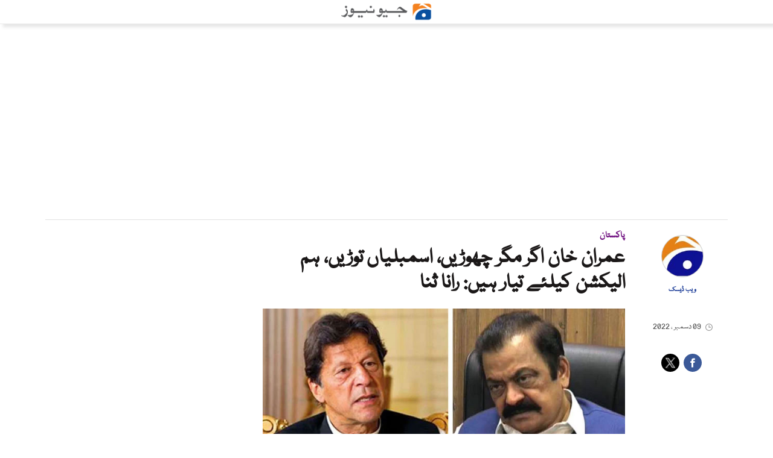

--- FILE ---
content_type: text/html; charset=utf-8
request_url: https://www.google.com/recaptcha/api2/aframe
body_size: 268
content:
<!DOCTYPE HTML><html><head><meta http-equiv="content-type" content="text/html; charset=UTF-8"></head><body><script nonce="Wkxd9hp82PjDU84ro5cXbA">/** Anti-fraud and anti-abuse applications only. See google.com/recaptcha */ try{var clients={'sodar':'https://pagead2.googlesyndication.com/pagead/sodar?'};window.addEventListener("message",function(a){try{if(a.source===window.parent){var b=JSON.parse(a.data);var c=clients[b['id']];if(c){var d=document.createElement('img');d.src=c+b['params']+'&rc='+(localStorage.getItem("rc::a")?sessionStorage.getItem("rc::b"):"");window.document.body.appendChild(d);sessionStorage.setItem("rc::e",parseInt(sessionStorage.getItem("rc::e")||0)+1);localStorage.setItem("rc::h",'1768854429696');}}}catch(b){}});window.parent.postMessage("_grecaptcha_ready", "*");}catch(b){}</script></body></html>